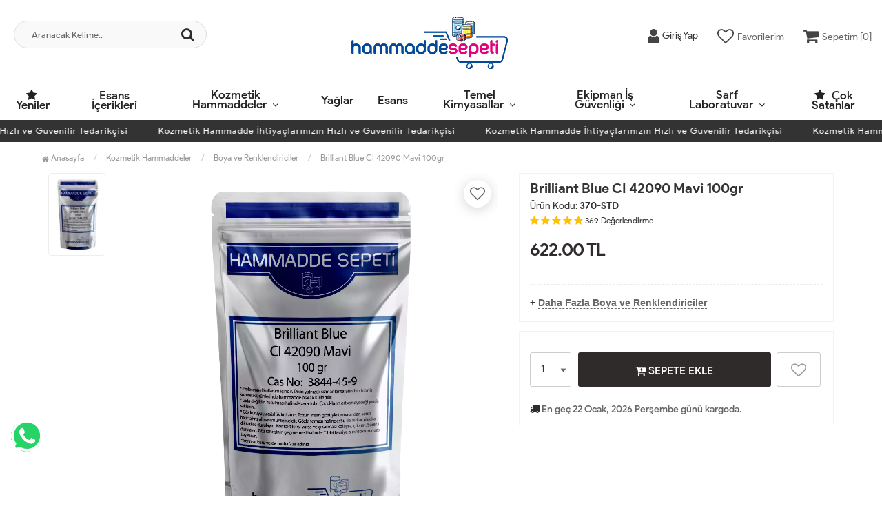

--- FILE ---
content_type: text/html; charset=UTF-8
request_url: https://www.hammaddesepeti.com/brilliant-blue-ci-42090-mavi-100gr
body_size: 11860
content:
<!DOCTYPE html PUBLIC "-//W3C//DTD XHTML 1.0 Transitional//EN" "https://www.w3.org/TR/xhtml1/DTD/xhtml1-transitional.dtd">
<html xmlns="https://www.w3.org/1999/xhtml" xml:lang="en">
	<head>
		<meta http-equiv="Content-Type" content="text/html; charset=utf-8" />
<meta name="keywords" content=",Brilliant Blue CI 42090 Mavi 100gr,Boya ve Renklendiriciler" />
<meta name="description" content="Brilliant Blue CI 42090 Mavi 100gr En Uygun Fiyatlarla hammaddesepeti.com&#39;da" />
<meta http-equiv="x-dns-prefetch-control" content="on">
  <link rel="dns-prefetch" href="https://ajax.googleapis.com" /><meta name="robots" content="index, follow"/>
<meta name="Language" content="Turkish" />
<meta http-equiv="Content-Language" content="tr" />
<link rel="canonical" href="https://www.hammaddesepeti.com/brilliant-blue-ci-42090-mavi-100gr"/>

<base href="https://www.hammaddesepeti.com/" />

<meta property="og:url" content="https://www.hammaddesepeti.com/brilliant-blue-ci-42090-mavi-100gr" />
<meta property="og:title" content="Brilliant Blue CI 42090 Mavi 100gr En Uygun Fiyatlarla" />
<meta property="og:description" content="Brilliant Blue CI 42090 Mavi 100gr En Uygun Fiyatlarla hammaddesepeti.com&#39;da" />
<meta property="og:image" content="https://www.hammaddesepeti.com/include/resize.php?path=images/urunler/Brilliant-Blue-CI-42090-Mavi-100-resim-369.webp" />

<meta property="product:brand" content="Hammadde Sepeti">
<meta property="product:availability" content="in stock">
<meta property="product:condition" content="new">
<meta property="product:price:amount" content="622,00">
            <meta property="product:price:currency" content="TRY">
<meta property="product:retailer_item_id" content="369">

<meta itemprop="name" content="Brilliant Blue CI 42090 Mavi 100gr" />
<meta itemprop="url" content="https://www.hammaddesepeti.com/brilliant-blue-ci-42090-mavi-100gr" />
<meta itemprop="creator" content="Hammadde Sepeti - Kuantum Kimyevi Maddeler Ticaret Limited Şirketi" />

<meta name="twitter:card" content="summary" />
<meta name="twitter:site" content="@" />
<meta name="twitter:title" content="Brilliant Blue CI 42090 Mavi 100gr En Uygun Fiyatlarla" />
<meta name="twitter:description" content="Brilliant Blue CI 42090 Mavi 100gr En Uygun Fiyatlarla hammaddesepeti.com&#39;da" />
<meta name="twitter:image" content="https://www.hammaddesepeti.com/include/resize.php?path=images/urunler/Brilliant-Blue-CI-42090-Mavi-100-resim-369.webp" /><title>Brilliant Blue CI 42090 Mavi 100gr En Uygun Fiyatlarla</title>
<link rel="shortcut icon" type="image/png" href="images/hammaddesepetilogo-favicon-1.jpg"/>
<link rel="stylesheet" href="assets/css/all-css.php?v=5.3" />
<link rel="stylesheet" href="https://cdnjs.cloudflare.com/ajax/libs/limonte-sweetalert2/11.4.4/sweetalert2.min.css" integrity="sha512-y4S4cBeErz9ykN3iwUC4kmP/Ca+zd8n8FDzlVbq5Nr73gn1VBXZhpriQ7avR+8fQLpyq4izWm0b8s6q4Vedb9w==" crossorigin="anonymous" referrerpolicy="no-referrer" />
<link rel="stylesheet" href="https://cdnjs.cloudflare.com/ajax/libs/jquery-bar-rating/1.2.2/themes/css-stars.min.css" integrity="sha512-Epht+5WVzDSqn0LwlaQm6dpiVhajT713iLdBEr3NLbKYsiVB2RiN9kLlrR0orcvaKSbRoZ/qYYsmN1vk/pKSBg==" crossorigin="anonymous" referrerpolicy="no-referrer" />
<link rel="stylesheet" href="templates/flow/style.css?v=5.3" />
<link rel="manifest" href="manifest.json"><link rel="stylesheet" href="assets/css/popup.cc.css?v=5.3" /><script type="text/javascript" src="//ajax.googleapis.com/ajax/libs/jquery/2.2.4/jquery.min.js"></script>
<!-- Google Tag Manager --> <script>(function(w,d,s,l,i){w[l]=w[l]||[];w[l].push({'gtm.start': new Date().getTime(),event:'gtm.js'});var f=d.getElementsByTagName(s)[0], j=d.createElement(s),dl=l!='dataLayer'?'&l='+l:'';j.async=true;j.src= 'https://www.googletagmanager.com/gtm.js?id='+i+dl;f.parentNode.insertBefore(j,f); })(window,document,'script','dataLayer','GTM-W9ZN3C7');</script> <!-- End Google Tag Manager -->
<!-- Global site tag (gtag.js) - Google Analytics --> <script async src="https://www.googletagmanager.com/gtag/js?id=UA-210902443-1"></script> <script> window.dataLayer = window.dataLayer || []; function gtag(){dataLayer.push(arguments);} gtag('js', new Date()); gtag('config', 'UA-210902443-1'); gtag('config', 'AW-10794530233'); </script><!-- Facebook Pixel Code --> <script> !function(f,b,e,v,n,t,s) {if(f.fbq)return;n=f.fbq=function(){n.callMethod? n.callMethod.apply(n,arguments):n.queue.push(arguments)}; if(!f._fbq)f._fbq=n;n.push=n;n.loaded=!0;n.version='2.0'; n.queue=[];t=b.createElement(e);t.async=!0; t.src=v;s=b.getElementsByTagName(e)[0]; s.parentNode.insertBefore(t,s)}(window, document,'script', 'https://connect.facebook.net/en_US/fbevents.js'); fbq('init', '938036876827984'); fbq('track', 'PageView'); </script> <noscript><img height="1" width="1" style="display:none" src="https://www.facebook.com/tr?id=938036876827984&ev=PageView&noscript=1" /></noscript> <!-- End Facebook Pixel Code --><link rel="stylesheet" href="assets/css/sepet-hizli.min.css" /><script>var currentact = 'urunDetay';</script> 
		<meta charset="utf-8">
		<meta name="HandheldFriendly" content="True" /> 
		<meta name="MobileOptimized" content="320" />
		<meta name="apple-mobile-web-app-capable" content="yes" />
		<meta name="theme-color" content="#ffffff" media="(prefers-color-scheme: light)">
		<meta name="theme-color" content="#ffffff" media="(prefers-color-scheme: dark)">
		<meta name="viewport" content="width=device-width, initial-scale=1, maximum-scale=1, user-scalable=0"/>
		<link rel="stylesheet" type="text/css" href="templates/flow/assets/css/all-css.php" />
	</head>
	<body class="pageurunDetay"> 
		<div class="swal-overlay"></div>
		<div id="menu_overlay2" class="menu_overlay2"></div>
		<div id="header" class="header"> 
		<div class="top-header hidden ">
				<div class="container-fluid">
					
					<div class="pull-left support-link hidden-sm hidden-md">
						<a href="ac/iletisim"><span class="phoneTop"><a href="tel:0545 189 55 15"><i class="fa fa-phone"></i> 0545 189 55 15</a></span></a>
					</div>
					
					<div class="support-link">
							<a href="ac/iletisim"><i class="fa fa-circle-o"></i> İletişim</a>
							<a href="/ac/sss"><i class="fa fa-circle-o"></i> S.S.S</a>
							<a href="/ac/siparistakip"><i class="fa fa-circle-o"></i> Sipariş Takibi</a>
					</div>
					
				</div>
			</div>

			<div id="main-header" class="main-header">
				<div class="container-fluid">
					<div class="row">

					
											

					<div class="col-lg-3 col-sm-3 header-search-box ">
						<form class="form-inline" action="page.php" method="get">
						<input type="hidden" name="searchType" value="3">
						<input type="hidden" name="act" value="arama">
							<div class="form-group input-serach">
								<input type="text" id="detailSearchKeyx" name="str" value placeholder="Aranacak Kelime..">
								<button type="submit" class="pull-right btn-search"><i class="fa fa-search"></i></button>
							</div>
						</form>
					</div>

					
					<div class="col-lg-5 col-sm-3 col-xs-4 logo text-center">
						<a href="./"><img alt="Hammadde Sepeti | Kozmetik ve medikal sektörleri için hammadde satışı" src="/images/hammaddesepetilogo-templateLogo-1.jpg" /></a>
					</div>

										
					
				
					<div class="col-lg-4 col-sm-5 col-xs-4 user-block ">
					    <div class="user-navigation-container">
					        <ul class="user-navigation">

					        	
					            <li class="login-register-button-container">
								<div class="login-wrap">
					                <div class="icon-container"><i class="fa fa-user"></i></div>
					                <div class="login-container hidden-xs hidden-sm">
					                    <span>Giriş Yap</span>
					                    <div class="login-panel-container">
					                        <a href="/ac/login"><div class="account-button login"> Giriş Yap</div></a>
					                        <a href="/ac/register"><div class="account-button register">Üye Ol</div></a>
					                    </div>
					                </div>
					                </div>
					            </li>
					        
					            <li class="hidden-xs">
					                <a href="./ac/alarmList">
					                    <div class="icon-container"><i class="fa fa-heart-o"></i></div>
					                    <div class="nav-span hidden-sm">Favorilerim</div>
					                </a>
					            </li>

					            <li class="basket-button-container imgSepetGoster">
					            	<a href="./ac/sepet">
						                <div class="icon-container"><i class="fa fa-shopping-cart"></i></div>
						                <div class="nav-span hidden-xs hidden-sm">Sepetim [<span id="toplamUrun">0</span>]</div> 
					          		</a>
					            </li>

					        </ul>
					    </div>
					</div>
					
					
					</div>    
				</div>    
			</div>
		
		
			<div id="nav-top-menu" class="nav-top-menu ">
				<div class="container-fluid">
					<div class="row">

						<div id="main-menu" class="col-sm-12 main-menu">
							<nav class="navbar navbar-default">
								<div class="container-fluid">
									<div id="navbar" class="navbar-collapse collapse">
										<ul class="nav navbar-nav">
											<li class="yeniler"><a href="ac/yeni"><i class="fa fa-star"></i> Yeniler</a></li>
											<li class="esans-icerikleri"><a href="/esans-icerikleri">Esans İçerikleri</a></li><li class="kozmetik-hammaddeler dropdown"><a href="/kozmetik-hammaddeler" id="a157" class="dropdown-toggle">Kozmetik Hammaddeler</a><ul class="dropdown-menu"><div class="row"><div class="col-md-1 catLanding"></div><div class="col-md-7 menucol"><li class=""><a href="/aktifler"><i class="fa fa-caret-right"></i> Aktifler</a></li><li class=""><a href="/surfaktanlar"><i class="fa fa-caret-right"></i> Sürfaktanlar</a></li><li class=""><a href="/koruyucular"><i class="fa fa-caret-right"></i> Koruyucular</a></li><li class=""><a href="/emulgatorler"><i class="fa fa-caret-right"></i> Emülgatörler</a></li><li class=""><a href="/vitaminler"><i class="fa fa-caret-right"></i> Vitaminler</a></li><li class=""><a href="/waxlar-balmumlari"><i class="fa fa-caret-right"></i> Waxlar-Balmumları</a></li><li class=""><a href="/yardimci-hammaddeler"><i class="fa fa-caret-right"></i> Yardımcı Hammaddeler</a></li><li class=""><a href="/asitler"><i class="fa fa-caret-right"></i> Asitler</a></li><li class=""><a href="/emollientler"><i class="fa fa-caret-right"></i> Emollientler</a></li><li class=""><a href="/bitkisel-ekstraktlar"><i class="fa fa-caret-right"></i> Bitkisel Ekstraktlar</a></li><li class=""><a href="/peeling-ajanlari"><i class="fa fa-caret-right"></i> Peeling Ajanları</a></li><li class=""><a href="/kivamlastiricilar"><i class="fa fa-caret-right"></i> Kıvamlaştırıcılar</a></li><li class=""><a href="/gunes-koruyucu-filtreler"><i class="fa fa-caret-right"></i> Güneş Koruyucu Filtreler</a></li><li class=""><a href="/sabun-bazlari"><i class="fa fa-caret-right"></i> Sabun Bazları</a></li><li class=""><a href="/silikonlar"><i class="fa fa-caret-right"></i> Silikonlar</a></li><li class=""><a href="/boya-ve-renklendiriciler"><i class="fa fa-caret-right"></i> Boya ve Renklendiriciler</a></li></div><div class="catimg col-sm-3"><a href="/kozmetik-hammaddeler"><img class="img-responsive" src="images/kategoriler/Kozmetik-Hammaddeler-resim-157.webp" alt="Kozmetik Hammaddeler"></a></div><div class="clearfix"></div></div></ul></li><li class="yaglar"><a href="/yaglar">Yağlar</a></li><li class="esans"><a href="/esans">Esans</a></li><li class="temel-kimyasallar dropdown"><a href="/temel-kimyasallar" id="a158" class="dropdown-toggle">Temel Kimyasallar</a><ul class="dropdown-menu"><div class="row"><div class="col-md-1 catLanding"></div><div class="col-md-7 menucol"><li class=""><a href="/temel-kimyasallar-1"><i class="fa fa-caret-right"></i> Temel Kimyasallar</a></li></div><div class="catimg col-sm-3"><a href="/temel-kimyasallar"><img class="img-responsive" src="images/kategoriler/Temel-Kimyasallar-resim-158.webp" alt="Temel Kimyasallar"></a></div><div class="clearfix"></div></div></ul></li><li class="ekipman-is-guvenligi dropdown"><a href="/ekipman-is-guvenligi" id="a160" class="dropdown-toggle">Ekipman İş Güvenliği</a><ul class="dropdown-menu"><div class="row"><div class="col-md-1 catLanding"></div><div class="col-md-7 menucol"><li class=""><a href="/laboratuvar-ekipmanlari"><i class="fa fa-caret-right"></i> Laboratuvar Ekipmanları</a></li></div><div class="catimg col-sm-3"><a href="/ekipman-is-guvenligi"><img class="img-responsive" src="images/kategoriler/Ekipman-Is-Guvenligi-resim-160.webp" alt="Ekipman İş Güvenliği"></a></div><div class="clearfix"></div></div></ul></li><li class="sarf-laboratuvar dropdown"><a href="/sarf-laboratuvar" id="a159" class="dropdown-toggle">Sarf Laboratuvar</a><ul class="dropdown-menu"><div class="row"><div class="col-md-1 catLanding"></div><div class="col-md-7 menucol"><li class=""><a href="/sarf-malzeme"><i class="fa fa-caret-right"></i> Sarf Malzeme</a></li></div><div class="catimg col-sm-3"><a href="/sarf-laboratuvar"><img class="img-responsive" src="images/kategoriler/Sarf-Laboratuvar-resim-159.webp" alt="Sarf Laboratuvar"></a></div><div class="clearfix"></div></div></ul></li>											<li class="yeniler"><a href="ac/cokSatanlar"><i class="fa fa-star"></i> Çok Satanlar</a></li>
										</ul>
										</div>
								</div>
							</nav>
						</div>						
					</div>
				</div>
			</div>
		
					<div class="marquee_container " style="background:">
				<div class="marquee_wrapper">
					<div class="marquee_textContainer">
						<span>Kozmetik Hammadde İhtiyaçlarınızın Hızlı ve Güvenilir Tedarikçisi</span>
						<span>Kozmetik Hammadde İhtiyaçlarınızın Hızlı ve Güvenilir Tedarikçisi</span>
						<span>Kozmetik Hammadde İhtiyaçlarınızın Hızlı ve Güvenilir Tedarikçisi</span>
						<span>Kozmetik Hammadde İhtiyaçlarınızın Hızlı ve Güvenilir Tedarikçisi</span>
						<span>Kozmetik Hammadde İhtiyaçlarınızın Hızlı ve Güvenilir Tedarikçisi</span>
						<span>Kozmetik Hammadde İhtiyaçlarınızın Hızlı ve Güvenilir Tedarikçisi</span>
						<span>Kozmetik Hammadde İhtiyaçlarınızın Hızlı ve Güvenilir Tedarikçisi</span>
						<span>Kozmetik Hammadde İhtiyaçlarınızın Hızlı ve Güvenilir Tedarikçisi</span>
						<span>Kozmetik Hammadde İhtiyaçlarınızın Hızlı ve Güvenilir Tedarikçisi</span>
						<span>Kozmetik Hammadde İhtiyaçlarınızın Hızlı ve Güvenilir Tedarikçisi</span>
						<span>Kozmetik Hammadde İhtiyaçlarınızın Hızlı ve Güvenilir Tedarikçisi</span>
						<span>Kozmetik Hammadde İhtiyaçlarınızın Hızlı ve Güvenilir Tedarikçisi</span>
						<span>Kozmetik Hammadde İhtiyaçlarınızın Hızlı ve Güvenilir Tedarikçisi</span>
					</div>
				</div>
			</div>
		
		</div>
				
		
			<div class="columns-container">
				<div class="container" id="columns">
					<div class="breadcrumb clearfix">
						<li class="home"><a href="./"><i class="fa fa-home"></i> Anasayfa</a></li> 
						<ul class="breadcrumbs" itemscope itemtype="http://schema.org/BreadcrumbList"><li itemprop="itemListElement" itemscope itemtype="http://schema.org/ListItem"><a itemprop="item" class="BreadCrumb" href="/kozmetik-hammaddeler"><span itemprop="name">Kozmetik Hammaddeler</span></a><meta itemprop="position" content="1" /></li> <li itemprop="itemListElement" itemscope itemtype="http://schema.org/ListItem"><a itemprop="item" class="BreadCrumb" href="/boya-ve-renklendiriciler"><span itemprop="name">Boya ve Renklendiriciler</span></a><meta itemprop="position" content="2" /></li> <li><a class="BreadCrumb" 	href="/Brilliant Blue CI 42090 Mavi 100gr">Brilliant Blue CI 42090 Mavi 100gr</a></li></ul> 			  
					</div>
					
					<div class="row">
						<div class="center_column col-xs-12 col-sm-12" id="center_column">
							<div id="product">
								
		<script type="text/javascript">
			shopPHPUrunID = 369;
			shopPHPUrunFiyatOrg = 622;
			shopPHPUrunFiyatT = 622;
			shopPHPUrunFiyatYTL = 622;
			shopPHPTekCekimOran = 0;
			shopPHPHavaleIndirim = 0;
			shopPHPFiyatCarpan = 1;
			shopPHPFiyatCarpanT = 1;
            shopPHPUrunKDV = 0.1;
            kurusgizle = 0;
            sepetCarpan = 1;
		</script>
		<script type="application/ld+json">
			{
				  "@context": "http://schema.org/",
				  "@type": "Product",
				  "name": "Brilliant Blue CI 42090 Mavi 100gr",
				  "image": "https://www.hammaddesepeti.com/images/urunler/Brilliant-Blue-CI-42090-Mavi-100-resim-369.webp",
				  "description": "Brilliant Blue CI 42090 Mavi 100gr",
				  "mpn": "369",
				  "sku": "370-STD",
				  "brand": {
					"type": "Brand",
					"name": "Hammadde Sepeti"
					
				  },
				  
				  "aggregateRating": {
					"@type": "AggregateRating",
					"ratingValue": "4",
					"reviewCount": "1",
					"bestRating": "5",
					"worstRating": "1"
				  },
				  "offers": {
					"@type": "Offer",
					"url":"https://www.hammaddesepeti.com/brilliant-blue-ci-42090-mavi-100gr",
					"priceCurrency": "TRY",
					"priceValidUntil" : "2026-01-28 11:32:32",
					"price": "622",
					"itemCondition": "http://schema.org/NewCondition",
					"availability": "http://schema.org/InStock",
					"hasMerchantReturnPolicy": {
						"@type": "MerchantReturnPolicy",
						"returnFees": "Customer pays",
						"applicableCountry" : "TR",
						"returnPolicyCountry": "TR"
					  },
					"shippingDetails": {
						"@type": "OfferShippingDetails",
						"shippingRate": {
						  "@type": "MonetaryAmount",
						  "value": 160,
						  "currency": "TRY"
						},
						"deliveryTime": {
							"@type": "ShippingDeliveryTime",
							"handlingTime": 1,
							"transitTime": {
							  "@type": "QuantitativeValue",
							  "minValue": 1,
							  "maxValue": 1,
							  "unitCode": "DAY"
							}
						  },
						"shippingDestination": {
						  "@type": "DefinedRegion",
						  "addressCountry": "TR"
						}
					  },
					"seller": {
					  "@type": "Organization",
					  "name": "Hammadde Sepeti | Kozmetik ve medikal sektörleri için hammadde satışı"
							  }
							}}</script>
		
				<div class="primary-box">
				<div class="pb-left-column hidden-xs col-lg-7 hidden-sm hidden-md">
					<div class="product-image">
						<div class="product-img-thumb">
							<div id="urunResimListContainer">
								<ul>
									<li><a href="#" data-image="images/urunler/Brilliant-Blue-CI-42090-Mavi-100-resim-369.webp" data-zoom-image="images/urunler/Brilliant-Blue-CI-42090-Mavi-100-resim-369.webp"><img src="include/resizei.php?src=images/urunler/Brilliant-Blue-CI-42090-Mavi-100-resim-369.webp&w=100&h=150&crop-to-fit" alt="Brilliant Blue CI 42090 Mavi 100gr"/></a></li>
								</ul>
							</div>
							<div class="clearfix"></div>
						</div>
						<div class="product-full">
							<div class="catalog-item-ribbons">
								
								
								
							</div>
							<div class="buttons">
								<a class="addtowishlist" href="#" onclick="myalert('Bu özellik sadece site üyelerine açıktır.','warning'); return false;"><i class="fa fa-heart-o"></i></a>
							</div>

							 <a href="images/urunler/Brilliant-Blue-CI-42090-Mavi-100-resim-369.webp" title="Brilliant Blue CI 42090 Mavi 100gr" class="lightbox imgLink">
							 	
							 	<img class="img lazy" src="templates/flow/images/load.gif" data-src="images/urunler/Brilliant-Blue-CI-42090-Mavi-100-resim-369.webp"/>
							 </a>
						</div>
						<div class="clearfix"></div>
					</div>
				</div>
				
				<div class="pb-left-column col-xs-12 hidden-lg">
					<div class="product-image">
						<div class="product-full">
						
							<div class="catalog-item-ribbons">
								
								
								
							</div>
							<div class="buttons">
								<a class="addtowishlist" href="#" onclick="myalert('Bu özellik sadece site üyelerine açıktır.','warning'); return false;"><i class="fa fa-heart-o"></i></a>
							</div>
							<div class="mobileSliderwrap"></div>
						</div>
						<div class="clearfix"></div>
					</div>
				</div>
				
				<div class="pb-right-column col-xs-12 col-lg-5">

				<div class="topList">

					<h1 class="product-name">Brilliant Blue CI 42090 Mavi 100gr</h1>
					
					<p class="product-code">Ürün Kodu: <strong>370-STD</strong></p>
					
					<div class="rating">
						<div class="stars">
							<i class="fa fa-star"></i>
							<i class="fa fa-star"></i>
							<i class="fa fa-star"></i>
							<i class="fa fa-star"></i>
							<i class="fa fa-star"></i>
							<small>369</small> <small>Değerlendirme</small>
						</div>
					</div>

					<div class="product-price-group">
											
					<div class="pricex">
						<span class="old-price" data-oldprice='0'></span>
						<span class="price"><span id="shopPHPUrunFiyatYTL">622.00</span> TL</span>
					</div>
					<div class="clearfix"></div>
					</div>

					

					<div class="clearfix"></div>

					

					<div class="userTools"><div id="urunKarsilastirmaListemeEkle"><form action="" ID="CookieForm" method="post"><a class="KarsilastirmaListe" href="#" onclick="$('#CookieForm').submit(); return false;"><strong>&nbsp;·&nbsp;</strong>Ürünü karşılaştırma listeme ekle</a><input type="hidden" name="CookieInsertUrunID" value="369" /></form> ( <a href="#" onclick="pencereAc('compare.php?pIDs=',800,400); return false;">Karşılaştır</a><!-- | <a href="page.php?KarsilastirmaListeTemizle=true&act=urunDetay&seo=brilliant-blue-ci-42090-mavi-100gr&temp=&paytr-status=&data_email=&urunID=369&op=&3dPosBack=">Temizle</a> --> )</div>
<div id="urunFiyatiDusunceHaberVer"><form action="" ID="AlarmForm_Fiyat" method="post"><input type="hidden" name="ftype" value="AlarmFiyat" /><a  class="KarsilastirmaListe" href="#" onclick="if (true) myalert('Bu özellik sadece site üyelerine açıktır.','warning'); else document.getElementById('AlarmForm_Fiyat').submit(); return false;" /><strong>&nbsp;·&nbsp;</strong>Fiyatı düşünce bildir</a><input type="hidden" name="urunID" value="369" /></form></div>
<div id="urunAklimdakilereEkle"><form action="" ID="AlarmForm_Listem" method="post"><input type="hidden" name="ftype" value="AlarmListem" /><a  class="KarsilastirmaListe" href="#" onclick="if (true) myalert('Bu özellik sadece site üyelerine açıktır.','warning'); else document.getElementById('AlarmForm_Listem').submit(); return false;"><strong>&nbsp;·&nbsp;</strong>Aklımdakiler listesine ekle</a><input type="hidden" name="urunID" value="369" /></form></div>
</div>

					<div class="clearfix"></div>

					

					<div class="clearfix"></div>

					<div class="otherCats">
						<span>+ <a href="/boya-ve-renklendiriciler">Daha Fazla Boya ve Renklendiriciler</a></span>
					</div>

					<div class="clearfix"></div>

				</div>
					
				<div class="clearfix"></div>

				<div class="middleList">

					<div id="urunSecimBlock" class="urunSecimBlock form-option">
						<span class="tooltipUyari">Lütfen Bir Seçim Yapınız..</span>
						<script></script><table class="urunSecimTable" cellpadding="0" cellspacing="0"><tr><td valign="top"><div class="UrunSecenekleriHeader">Varyant</div><ul class='urunSecim urunSecim_ozellik1detay'><li data-value='1'  stok="9" class="varCheck  1" onclick="updateUrunSecim('369','ozellik1detay','1','800','40',this)">1</li></ul><input type='hidden' id='urunSecim_ozellik1detay' name='ozellik1detay' value='' /></td></tr></table>

	<div class="whatsapp_tabela">
	<a href="https://api.whatsapp.com/send?phone=905451895515&text=..369 - Adı: Brilliant Blue CI 42090 Mavi 100gr adlı üründen sipariş vermek istiyorum. https://www.hammaddesepeti.com//brilliant-blue-ci-42090-mavi-100gr" target="_blank">
	<div class="wrap">
	<div class="icon"><i class="fa fa-whatsapp"></i></div>
	<div class="right">
	<p class="title">TIKLA WHATSAPP İLE SİPARİŞ VER</p>
	<p class="number">0545 189 55 15</p>
	<p class="slogan">7x24 Whatsapp Üzerinden de Sipariş Verebilirsiniz.</p>
	</div>
	</div>
	</a>
	</div>
	
					</div>
					
					<div class="clearfix"></div>

					<div class="durumlar"> </div>
															
					<div class="form-action">
						
						<div class="attributes">
							<div class="attribute-list product-qty">
								<div class="qty">
									<select max='0' class='urunSepeteEkleAdet' onchange="urunSepeteEkleAdet = $(this).val()"><option value="0" >0</option><option value="1" selected="selected">1</option><option value="2" >2</option><option value="3" >3</option><option value="4" >4</option><option value="5" >5</option><option value="6" >6</option><option value="7" >7</option><option value="8" >8</option><option value="9" >9</option></select>
								</div>
							</div>
						</div>

						<div class="button-group">
							<a class="btn-add-cart btnAddCart" href="#" onclick="sepeteEkle('369',this); return false;"><i class="fa fa-cart-plus"></i> SEPETE EKLE</a>
							<a class="addtowishlist hidden-xs hidden-sm hidden-md" href="#" onclick="myalert('Bu özellik sadece site üyelerine açıktır.','warning'); return false;"><i class="fa fa-heart-o"></i></a>
						</div>

						<div class="clearfix"></div>
					</div>

					<div class="clearfix"></div>

					<div class="kargosayac"><i class="fa fa-truck"></i> <strong>En geç 22 Ocak, 2026 Perşembe günü kargoda.</strong></div>
					<div class="clearfix"></div>
				</div>

				<div class="clearfix"></div>

				</div>

				<div class="clearfix"></div>

				<div class="pb-center-column col-xs-12 col-lg-12">

				<div class="bottomList">

					<div class="product-tab">
					<ul class="nav-tab">
						<li class="active">
							<a aria-expanded="false" data-toggle="tab" href="#aciklama">Ürün Bilgileri</a>
						</li>
						<li>
							<a data-toggle="tab" href="#odeme">Ödeme Bilgileri</a>
						</li>
						<li>
							<a data-toggle="tab" href="#yorumlar">Müşteri Yorumları</a>
						</li>
						<li>
							<a data-toggle="tab" href="#teslimat">Teslimat Bilgileri</a>
						</li>
					</ul>
					<div class="tab-container">
						
						<div id="aciklama" class="tab-panel tabdesc active">
							 <b>Gıda boyaları, makyaj ürünlerinde, saç boyalarında, oje ve ruj gibi tırnak ve dudak ürünlerinde, göz farlarında ve diğer kozmetik ürünlerinde renk vermek için kullanılır. Ürüne istenilen renk tonunu kazandırarak tüketicinin tercihine uygun ürünlerin üretilmesine olanak sağlar.&nbsp;</b>
						</div>
						
						<div id="odeme" class="tab-panel">
							
							<div class="clearfix"></div>
						</div>

						<div id="yorumlar" class="tab-panel">
							<div class="uyari">Yorum / Soru ekleyebilmek için üye olmanız gerekmektedir.</div><br /><div>Ortalama Değerlendirme &raquo; <div class="br-wrapper br-theme-css-stars">
<div class="br-widget"><a href="#" class=""></a><a href="#" class=""></a><a href="#" class=""></a><a href="#" class=""></a><a href="#" class=""></a>
</div>
</div><div class="comments"></div></div>
							<div class="clearfix"></div>
						</div>
						
						<div id="teslimat" class="tab-panel">
							<div class="urunTabAlt">

							

						</div>

						</div>

					</div>
					</div>

				</div>

				</div>
				<div class="clearfix"></div>
			</div>
			
			<div class="clearfix"></div>

			<div class="features_mobile">
					<div class="item">
						<i class="fa fa-lock"></i>
						<p>Güvenli Alışveriş İmkanı</p>
					</div>

					<div class="item">
						<i class="fa fa-truck"></i>
						<p>İade ve Değişim İmkanı</p>
					</div>

					<div class="item">
						<i class="fa fa-credit-card"></i>
						<p>1500₺ ve Üzeri Kargo Bedava</p>
					</div>

					<div class="item">
						<i class="fa fa-rotate-left"></i>
						<p>%100 Müşteri Memnuniyeti</p>
					</div>
				</div>
			
			<div class="clearfix"></div>

			<div class="detailCartFixed">
				<div class="dleft">
					<div class="product-price-group">
						<div class="pricex">
							<span class="old-price" data-oldprice='0'></span>
							<span class="price"><span id="shopPHPUrunFiyatYTL">622.00</span> TL</span>
						</div>
					</div>
				</div>
				<div class="dright">
					<div class="basketBtn">
						<a class="btnAddCart" href="#" onclick="sepeteEkle('369',this); return false;"><i class="fa fa-cart-plus"></i> SEPETE EKLE</a>
					</div>
				</div>
			</div><style type="text/css">#GARANTI_SURESI { display:none; }</style>
<style type="text/css">#STOK_DURUM_369 { display:none; }</style>
<style type="text/css">#PIYASA_FIYAT { display:none; }</style>
<div class="page-product-box UrunSliderWrap">
	<h2 class="page-heading">
		<span class="page-heading-title">Bu Ürünler İlginizi Çekebilir</span>
	</h2>
	<ul class="product-list">
		<li class="col-sm-12" id="p370"><div class="product-container"><div class="left-block"><div class="catalog-item-ribbons"><span class="ribbon-freeCargo">KARGO BEDAVA</span></div><div class="buttons"><a class="addtowishlist" href="#" onclick="myalert('Bu özellik sadece site üyelerine açıktır.','warning'); return false;"><i class="fa fa-heart-o"></i></a><a class="addtocart hidden-xs hidden-sm hidden-md" href="/brilliant-blue-ci-42090-mavi-500gr"><i class="fa fa-shopping-bag"></i></a></div><div class="clearfix"></div><a href="/brilliant-blue-ci-42090-mavi-500gr" class="imgLink"><img class="owl-lazy" alt="Brilliant Blue CI 42090 Mavi 500gr" src="templates/flow/images/load.gif" data-src="include/resizei.php?src=images/urunler/Brilliant-Blue-CI-42090-Mavi-500-resim-370.webp&q=70&w=350&h=350&crop-to-fit" loading="lazy"></a></div><div class="right-block"><h5 class="product-name"><a href="/brilliant-blue-ci-42090-mavi-500gr" title="Brilliant Blue CI 42090 Mavi 500gr">Brilliant Blue CI 42090 Mavi 500gr</a></h5><div class="content_price"><span class="price old-price" data-oldprice='0'></span><span class="price product-price">2,800.00 TL</span> </div></div></div></li><li class="col-sm-12" id="p373"><div class="product-container"><div class="left-block"><div class="catalog-item-ribbons"></div><div class="buttons"><a class="addtowishlist" href="#" onclick="myalert('Bu özellik sadece site üyelerine açıktır.','warning'); return false;"><i class="fa fa-heart-o"></i></a><a class="addtocart hidden-xs hidden-sm hidden-md" href="/sunset-yellow-ci-15985-sari-turuncu-100gr"><i class="fa fa-shopping-bag"></i></a></div><div class="clearfix"></div><a href="/sunset-yellow-ci-15985-sari-turuncu-100gr" class="imgLink"><img class="owl-lazy" alt="Sunset Yellow CI 15985 Sarı Turuncu 100gr" src="templates/flow/images/load.gif" data-src="include/resizei.php?src=images/urunler/Sunset-Yellow-CI-15985-Sari-Turu-resim-373.webp&q=70&w=350&h=350&crop-to-fit" loading="lazy"></a></div><div class="right-block"><h5 class="product-name"><a href="/sunset-yellow-ci-15985-sari-turuncu-100gr" title="Sunset Yellow CI 15985 Sarı Turuncu 100gr">Sunset Yellow CI 15985 Sarı Turuncu 100gr</a></h5><div class="content_price"><span class="price old-price" data-oldprice='0'></span><span class="price product-price">265.00 TL</span> </div></div></div></li><li class="col-sm-12" id="p375"><div class="product-container"><div class="left-block"><div class="catalog-item-ribbons"></div><div class="buttons"><a class="addtowishlist" href="#" onclick="myalert('Bu özellik sadece site üyelerine açıktır.','warning'); return false;"><i class="fa fa-heart-o"></i></a><a class="addtocart hidden-xs hidden-sm hidden-md" href="/tartrazine-ci-19140-sari-100gr"><i class="fa fa-shopping-bag"></i></a></div><div class="clearfix"></div><a href="/tartrazine-ci-19140-sari-100gr" class="imgLink"><img class="owl-lazy" alt="Tartrazine CI 19140 Sarı 100gr" src="templates/flow/images/load.gif" data-src="include/resizei.php?src=images/urunler/Tartrazine-CI-19140-Sari-100gr-resim-375.webp&q=70&w=350&h=350&crop-to-fit" loading="lazy"></a></div><div class="right-block"><h5 class="product-name"><a href="/tartrazine-ci-19140-sari-100gr" title="Tartrazine CI 19140 Sarı 100gr">Tartrazine CI 19140 Sarı 100gr</a></h5><div class="content_price"><span class="price old-price" data-oldprice='0'></span><span class="price product-price">265.00 TL</span> </div></div></div></li><li class="col-sm-12" id="p378"><div class="product-container"><div class="left-block"><div class="catalog-item-ribbons"><span class="ribbon-freeCargo">KARGO BEDAVA</span></div><div class="buttons"><a class="addtowishlist" href="#" onclick="myalert('Bu özellik sadece site üyelerine açıktır.','warning'); return false;"><i class="fa fa-heart-o"></i></a><a class="addtocart hidden-xs hidden-sm hidden-md" href="/pea-green-yesil-500gr"><i class="fa fa-shopping-bag"></i></a></div><div class="clearfix"></div><a href="/pea-green-yesil-500gr" class="imgLink"><img class="owl-lazy" alt="Pea Green Yeşil 500gr" src="templates/flow/images/load.gif" data-src="include/resizei.php?src=images/urunler/Pea--Green-Yesil-500gr-resim-378.webp&q=70&w=350&h=350&crop-to-fit" loading="lazy"></a></div><div class="right-block"><h5 class="product-name"><a href="/pea-green-yesil-500gr" title="Pea Green Yeşil 500gr">Pea Green Yeşil 500gr</a></h5><div class="content_price"><span class="price old-price" data-oldprice='0'></span><span class="price product-price">1,670.00 TL</span> </div></div></div></li><li class="col-sm-12" id="p374"><div class="product-container"><div class="left-block"><div class="catalog-item-ribbons"></div><div class="buttons"><a class="addtowishlist" href="#" onclick="myalert('Bu özellik sadece site üyelerine açıktır.','warning'); return false;"><i class="fa fa-heart-o"></i></a><a class="addtocart hidden-xs hidden-sm hidden-md" href="/sunset-yellow-ci-15985-sari-turuncu-500gr"><i class="fa fa-shopping-bag"></i></a></div><div class="clearfix"></div><a href="/sunset-yellow-ci-15985-sari-turuncu-500gr" class="imgLink"><img class="owl-lazy" alt="Sunset Yellow CI 15985 Sarı Turuncu 500gr" src="templates/flow/images/load.gif" data-src="include/resizei.php?src=images/urunler/sunset-yellow-ci-15985-sari-turuncu-500gr-resim-374.webp&q=70&w=350&h=350&crop-to-fit" loading="lazy"></a></div><div class="right-block"><h5 class="product-name"><a href="/sunset-yellow-ci-15985-sari-turuncu-500gr" title="Sunset Yellow CI 15985 Sarı Turuncu 500gr">Sunset Yellow CI 15985 Sarı Turuncu 500gr</a></h5><div class="content_price"><span class="price old-price" data-oldprice='0'></span><span class="price product-price">1,300.00 TL</span> </div></div></div></li><li class="col-sm-12" id="p377"><div class="product-container"><div class="left-block"><div class="catalog-item-ribbons"></div><div class="buttons"><a class="addtowishlist" href="#" onclick="myalert('Bu özellik sadece site üyelerine açıktır.','warning'); return false;"><i class="fa fa-heart-o"></i></a><a class="addtocart hidden-xs hidden-sm hidden-md" href="/pea-green-yesil-100gr"><i class="fa fa-shopping-bag"></i></a></div><div class="clearfix"></div><a href="/pea-green-yesil-100gr" class="imgLink"><img class="owl-lazy" alt="Pea Green Yeşil 100gr" src="templates/flow/images/load.gif" data-src="include/resizei.php?src=images/urunler/Pea--Green-Yesil-100gr-resim-377.webp&q=70&w=350&h=350&crop-to-fit" loading="lazy"></a></div><div class="right-block"><h5 class="product-name"><a href="/pea-green-yesil-100gr" title="Pea Green Yeşil 100gr">Pea Green Yeşil 100gr</a></h5><div class="content_price"><span class="price old-price" data-oldprice='0'></span><span class="price product-price">371.00 TL</span> </div></div></div></li><li class="col-sm-12" id="p376"><div class="product-container"><div class="left-block"><div class="catalog-item-ribbons"></div><div class="buttons"><a class="addtowishlist" href="#" onclick="myalert('Bu özellik sadece site üyelerine açıktır.','warning'); return false;"><i class="fa fa-heart-o"></i></a><a class="addtocart hidden-xs hidden-sm hidden-md" href="/tartrazine-ci-19140-sari-500gr"><i class="fa fa-shopping-bag"></i></a></div><div class="clearfix"></div><a href="/tartrazine-ci-19140-sari-500gr" class="imgLink"><img class="owl-lazy" alt="Tartrazine CI 19140 Sarı 500gr" src="templates/flow/images/load.gif" data-src="include/resizei.php?src=images/urunler/Tartrazine-CI-19140-Sari-500gr-resim-376.webp&q=70&w=350&h=350&crop-to-fit" loading="lazy"></a></div><div class="right-block"><h5 class="product-name"><a href="/tartrazine-ci-19140-sari-500gr" title="Tartrazine CI 19140 Sarı 500gr">Tartrazine CI 19140 Sarı 500gr</a></h5><div class="content_price"><span class="price old-price" data-oldprice='0'></span><span class="price product-price">1,139.00 TL</span> </div></div></div></li><li class="col-sm-12" id="p372"><div class="product-container"><div class="left-block"><div class="catalog-item-ribbons"><span class="ribbon-freeCargo">KARGO BEDAVA</span><span class="ribbon-stockOut">TÜKENDİ</span></div><div class="buttons"><a class="addtowishlist" href="#" onclick="myalert('Bu özellik sadece site üyelerine açıktır.','warning'); return false;"><i class="fa fa-heart-o"></i></a><a class="addtocart hidden-xs hidden-sm hidden-md" href="/allura-red-ci-16035-kirmizi-500gr"><i class="fa fa-shopping-bag"></i></a></div><div class="clearfix"></div><a href="/allura-red-ci-16035-kirmizi-500gr" class="imgLink"><img class="owl-lazy" alt="Allura Red  CI 16035 Kırmızı 500gr" src="templates/flow/images/load.gif" data-src="include/resizei.php?src=images/urunler/Allura-Red--CI-16035-Kirmizi-500-resim-372.webp&q=70&w=350&h=350&crop-to-fit" loading="lazy"></a></div><div class="right-block"><h5 class="product-name"><a href="/allura-red-ci-16035-kirmizi-500gr" title="Allura Red  CI 16035 Kırmızı 500gr">Allura Red  CI 16035 Kırmızı 500gr</a></h5><div class="content_price"><span class="price old-price" data-oldprice='0'></span><span class="price product-price">1,860.00 TL</span> </div></div></div></li><li class="col-sm-12" id="p371"><div class="product-container"><div class="left-block"><div class="catalog-item-ribbons"><span class="ribbon-stockOut">TÜKENDİ</span></div><div class="buttons"><a class="addtowishlist" href="#" onclick="myalert('Bu özellik sadece site üyelerine açıktır.','warning'); return false;"><i class="fa fa-heart-o"></i></a><a class="addtocart hidden-xs hidden-sm hidden-md" href="/allura-red-ci-16035-kirmizi-100gr"><i class="fa fa-shopping-bag"></i></a></div><div class="clearfix"></div><a href="/allura-red-ci-16035-kirmizi-100gr" class="imgLink"><img class="owl-lazy" alt="Allura Red  CI 16035 Kırmızı 100gr" src="templates/flow/images/load.gif" data-src="include/resizei.php?src=images/urunler/Allura-Red--CI-16035-Kirmizi-100-resim-371.webp&q=70&w=350&h=350&crop-to-fit" loading="lazy"></a></div><div class="right-block"><h5 class="product-name"><a href="/allura-red-ci-16035-kirmizi-100gr" title="Allura Red  CI 16035 Kırmızı 100gr">Allura Red  CI 16035 Kırmızı 100gr</a></h5><div class="content_price"><span class="price old-price" data-oldprice='0'></span><span class="price product-price">415.00 TL</span> </div></div></div></li>
		<li class="col-sm-12" id="p370"><div class="product-container"><div class="left-block"><div class="catalog-item-ribbons"><span class="ribbon-freeCargo">KARGO BEDAVA</span></div><div class="buttons"><a class="addtowishlist" href="#" onclick="myalert('Bu özellik sadece site üyelerine açıktır.','warning'); return false;"><i class="fa fa-heart-o"></i></a><a class="addtocart hidden-xs hidden-sm hidden-md" href="/brilliant-blue-ci-42090-mavi-500gr"><i class="fa fa-shopping-bag"></i></a></div><div class="clearfix"></div><a href="/brilliant-blue-ci-42090-mavi-500gr" class="imgLink"><img class="owl-lazy" alt="Brilliant Blue CI 42090 Mavi 500gr" src="templates/flow/images/load.gif" data-src="include/resizei.php?src=images/urunler/Brilliant-Blue-CI-42090-Mavi-500-resim-370.webp&q=70&w=350&h=350&crop-to-fit" loading="lazy"></a></div><div class="right-block"><h5 class="product-name"><a href="/brilliant-blue-ci-42090-mavi-500gr" title="Brilliant Blue CI 42090 Mavi 500gr">Brilliant Blue CI 42090 Mavi 500gr</a></h5><div class="content_price"><span class="price old-price" data-oldprice='0'></span><span class="price product-price">2,800.00 TL</span> </div></div></div></li><li class="col-sm-12" id="p373"><div class="product-container"><div class="left-block"><div class="catalog-item-ribbons"></div><div class="buttons"><a class="addtowishlist" href="#" onclick="myalert('Bu özellik sadece site üyelerine açıktır.','warning'); return false;"><i class="fa fa-heart-o"></i></a><a class="addtocart hidden-xs hidden-sm hidden-md" href="/sunset-yellow-ci-15985-sari-turuncu-100gr"><i class="fa fa-shopping-bag"></i></a></div><div class="clearfix"></div><a href="/sunset-yellow-ci-15985-sari-turuncu-100gr" class="imgLink"><img class="owl-lazy" alt="Sunset Yellow CI 15985 Sarı Turuncu 100gr" src="templates/flow/images/load.gif" data-src="include/resizei.php?src=images/urunler/Sunset-Yellow-CI-15985-Sari-Turu-resim-373.webp&q=70&w=350&h=350&crop-to-fit" loading="lazy"></a></div><div class="right-block"><h5 class="product-name"><a href="/sunset-yellow-ci-15985-sari-turuncu-100gr" title="Sunset Yellow CI 15985 Sarı Turuncu 100gr">Sunset Yellow CI 15985 Sarı Turuncu 100gr</a></h5><div class="content_price"><span class="price old-price" data-oldprice='0'></span><span class="price product-price">265.00 TL</span> </div></div></div></li><li class="col-sm-12" id="p375"><div class="product-container"><div class="left-block"><div class="catalog-item-ribbons"></div><div class="buttons"><a class="addtowishlist" href="#" onclick="myalert('Bu özellik sadece site üyelerine açıktır.','warning'); return false;"><i class="fa fa-heart-o"></i></a><a class="addtocart hidden-xs hidden-sm hidden-md" href="/tartrazine-ci-19140-sari-100gr"><i class="fa fa-shopping-bag"></i></a></div><div class="clearfix"></div><a href="/tartrazine-ci-19140-sari-100gr" class="imgLink"><img class="owl-lazy" alt="Tartrazine CI 19140 Sarı 100gr" src="templates/flow/images/load.gif" data-src="include/resizei.php?src=images/urunler/Tartrazine-CI-19140-Sari-100gr-resim-375.webp&q=70&w=350&h=350&crop-to-fit" loading="lazy"></a></div><div class="right-block"><h5 class="product-name"><a href="/tartrazine-ci-19140-sari-100gr" title="Tartrazine CI 19140 Sarı 100gr">Tartrazine CI 19140 Sarı 100gr</a></h5><div class="content_price"><span class="price old-price" data-oldprice='0'></span><span class="price product-price">265.00 TL</span> </div></div></div></li><li class="col-sm-12" id="p378"><div class="product-container"><div class="left-block"><div class="catalog-item-ribbons"><span class="ribbon-freeCargo">KARGO BEDAVA</span></div><div class="buttons"><a class="addtowishlist" href="#" onclick="myalert('Bu özellik sadece site üyelerine açıktır.','warning'); return false;"><i class="fa fa-heart-o"></i></a><a class="addtocart hidden-xs hidden-sm hidden-md" href="/pea-green-yesil-500gr"><i class="fa fa-shopping-bag"></i></a></div><div class="clearfix"></div><a href="/pea-green-yesil-500gr" class="imgLink"><img class="owl-lazy" alt="Pea Green Yeşil 500gr" src="templates/flow/images/load.gif" data-src="include/resizei.php?src=images/urunler/Pea--Green-Yesil-500gr-resim-378.webp&q=70&w=350&h=350&crop-to-fit" loading="lazy"></a></div><div class="right-block"><h5 class="product-name"><a href="/pea-green-yesil-500gr" title="Pea Green Yeşil 500gr">Pea Green Yeşil 500gr</a></h5><div class="content_price"><span class="price old-price" data-oldprice='0'></span><span class="price product-price">1,670.00 TL</span> </div></div></div></li><li class="col-sm-12" id="p374"><div class="product-container"><div class="left-block"><div class="catalog-item-ribbons"></div><div class="buttons"><a class="addtowishlist" href="#" onclick="myalert('Bu özellik sadece site üyelerine açıktır.','warning'); return false;"><i class="fa fa-heart-o"></i></a><a class="addtocart hidden-xs hidden-sm hidden-md" href="/sunset-yellow-ci-15985-sari-turuncu-500gr"><i class="fa fa-shopping-bag"></i></a></div><div class="clearfix"></div><a href="/sunset-yellow-ci-15985-sari-turuncu-500gr" class="imgLink"><img class="owl-lazy" alt="Sunset Yellow CI 15985 Sarı Turuncu 500gr" src="templates/flow/images/load.gif" data-src="include/resizei.php?src=images/urunler/sunset-yellow-ci-15985-sari-turuncu-500gr-resim-374.webp&q=70&w=350&h=350&crop-to-fit" loading="lazy"></a></div><div class="right-block"><h5 class="product-name"><a href="/sunset-yellow-ci-15985-sari-turuncu-500gr" title="Sunset Yellow CI 15985 Sarı Turuncu 500gr">Sunset Yellow CI 15985 Sarı Turuncu 500gr</a></h5><div class="content_price"><span class="price old-price" data-oldprice='0'></span><span class="price product-price">1,300.00 TL</span> </div></div></div></li><li class="col-sm-12" id="p377"><div class="product-container"><div class="left-block"><div class="catalog-item-ribbons"></div><div class="buttons"><a class="addtowishlist" href="#" onclick="myalert('Bu özellik sadece site üyelerine açıktır.','warning'); return false;"><i class="fa fa-heart-o"></i></a><a class="addtocart hidden-xs hidden-sm hidden-md" href="/pea-green-yesil-100gr"><i class="fa fa-shopping-bag"></i></a></div><div class="clearfix"></div><a href="/pea-green-yesil-100gr" class="imgLink"><img class="owl-lazy" alt="Pea Green Yeşil 100gr" src="templates/flow/images/load.gif" data-src="include/resizei.php?src=images/urunler/Pea--Green-Yesil-100gr-resim-377.webp&q=70&w=350&h=350&crop-to-fit" loading="lazy"></a></div><div class="right-block"><h5 class="product-name"><a href="/pea-green-yesil-100gr" title="Pea Green Yeşil 100gr">Pea Green Yeşil 100gr</a></h5><div class="content_price"><span class="price old-price" data-oldprice='0'></span><span class="price product-price">371.00 TL</span> </div></div></div></li><li class="col-sm-12" id="p376"><div class="product-container"><div class="left-block"><div class="catalog-item-ribbons"></div><div class="buttons"><a class="addtowishlist" href="#" onclick="myalert('Bu özellik sadece site üyelerine açıktır.','warning'); return false;"><i class="fa fa-heart-o"></i></a><a class="addtocart hidden-xs hidden-sm hidden-md" href="/tartrazine-ci-19140-sari-500gr"><i class="fa fa-shopping-bag"></i></a></div><div class="clearfix"></div><a href="/tartrazine-ci-19140-sari-500gr" class="imgLink"><img class="owl-lazy" alt="Tartrazine CI 19140 Sarı 500gr" src="templates/flow/images/load.gif" data-src="include/resizei.php?src=images/urunler/Tartrazine-CI-19140-Sari-500gr-resim-376.webp&q=70&w=350&h=350&crop-to-fit" loading="lazy"></a></div><div class="right-block"><h5 class="product-name"><a href="/tartrazine-ci-19140-sari-500gr" title="Tartrazine CI 19140 Sarı 500gr">Tartrazine CI 19140 Sarı 500gr</a></h5><div class="content_price"><span class="price old-price" data-oldprice='0'></span><span class="price product-price">1,139.00 TL</span> </div></div></div></li><li class="col-sm-12" id="p372"><div class="product-container"><div class="left-block"><div class="catalog-item-ribbons"><span class="ribbon-freeCargo">KARGO BEDAVA</span><span class="ribbon-stockOut">TÜKENDİ</span></div><div class="buttons"><a class="addtowishlist" href="#" onclick="myalert('Bu özellik sadece site üyelerine açıktır.','warning'); return false;"><i class="fa fa-heart-o"></i></a><a class="addtocart hidden-xs hidden-sm hidden-md" href="/allura-red-ci-16035-kirmizi-500gr"><i class="fa fa-shopping-bag"></i></a></div><div class="clearfix"></div><a href="/allura-red-ci-16035-kirmizi-500gr" class="imgLink"><img class="owl-lazy" alt="Allura Red  CI 16035 Kırmızı 500gr" src="templates/flow/images/load.gif" data-src="include/resizei.php?src=images/urunler/Allura-Red--CI-16035-Kirmizi-500-resim-372.webp&q=70&w=350&h=350&crop-to-fit" loading="lazy"></a></div><div class="right-block"><h5 class="product-name"><a href="/allura-red-ci-16035-kirmizi-500gr" title="Allura Red  CI 16035 Kırmızı 500gr">Allura Red  CI 16035 Kırmızı 500gr</a></h5><div class="content_price"><span class="price old-price" data-oldprice='0'></span><span class="price product-price">1,860.00 TL</span> </div></div></div></li><li class="col-sm-12" id="p371"><div class="product-container"><div class="left-block"><div class="catalog-item-ribbons"><span class="ribbon-stockOut">TÜKENDİ</span></div><div class="buttons"><a class="addtowishlist" href="#" onclick="myalert('Bu özellik sadece site üyelerine açıktır.','warning'); return false;"><i class="fa fa-heart-o"></i></a><a class="addtocart hidden-xs hidden-sm hidden-md" href="/allura-red-ci-16035-kirmizi-100gr"><i class="fa fa-shopping-bag"></i></a></div><div class="clearfix"></div><a href="/allura-red-ci-16035-kirmizi-100gr" class="imgLink"><img class="owl-lazy" alt="Allura Red  CI 16035 Kırmızı 100gr" src="templates/flow/images/load.gif" data-src="include/resizei.php?src=images/urunler/Allura-Red--CI-16035-Kirmizi-100-resim-371.webp&q=70&w=350&h=350&crop-to-fit" loading="lazy"></a></div><div class="right-block"><h5 class="product-name"><a href="/allura-red-ci-16035-kirmizi-100gr" title="Allura Red  CI 16035 Kırmızı 100gr">Allura Red  CI 16035 Kırmızı 100gr</a></h5><div class="content_price"><span class="price old-price" data-oldprice='0'></span><span class="price product-price">415.00 TL</span> </div></div></div></li>
	</ul>
</div><div class="page-product-box UrunSliderWrap">
	<h2 class="page-heading">
		<span class="page-heading-title">Çok Satan Ürünler</span>
	</h2>
	<ul class="product-list">
		<li class="col-sm-12" id="p375"><div class="product-container"><div class="left-block"><div class="catalog-item-ribbons"></div><div class="buttons"><a class="addtowishlist" href="#" onclick="myalert('Bu özellik sadece site üyelerine açıktır.','warning'); return false;"><i class="fa fa-heart-o"></i></a><a class="addtocart hidden-xs hidden-sm hidden-md" href="/tartrazine-ci-19140-sari-100gr"><i class="fa fa-shopping-bag"></i></a></div><div class="clearfix"></div><a href="/tartrazine-ci-19140-sari-100gr" class="imgLink"><img class="owl-lazy" alt="Tartrazine CI 19140 Sarı 100gr" src="templates/flow/images/load.gif" data-src="include/resizei.php?src=images/urunler/Tartrazine-CI-19140-Sari-100gr-resim-375.webp&q=70&w=350&h=350&crop-to-fit" loading="lazy"></a></div><div class="right-block"><h5 class="product-name"><a href="/tartrazine-ci-19140-sari-100gr" title="Tartrazine CI 19140 Sarı 100gr">Tartrazine CI 19140 Sarı 100gr</a></h5><div class="content_price"><span class="price old-price" data-oldprice='0'></span><span class="price product-price">265.00 TL</span> </div></div></div></li><li class="col-sm-12" id="p371"><div class="product-container"><div class="left-block"><div class="catalog-item-ribbons"><span class="ribbon-stockOut">TÜKENDİ</span></div><div class="buttons"><a class="addtowishlist" href="#" onclick="myalert('Bu özellik sadece site üyelerine açıktır.','warning'); return false;"><i class="fa fa-heart-o"></i></a><a class="addtocart hidden-xs hidden-sm hidden-md" href="/allura-red-ci-16035-kirmizi-100gr"><i class="fa fa-shopping-bag"></i></a></div><div class="clearfix"></div><a href="/allura-red-ci-16035-kirmizi-100gr" class="imgLink"><img class="owl-lazy" alt="Allura Red  CI 16035 Kırmızı 100gr" src="templates/flow/images/load.gif" data-src="include/resizei.php?src=images/urunler/Allura-Red--CI-16035-Kirmizi-100-resim-371.webp&q=70&w=350&h=350&crop-to-fit" loading="lazy"></a></div><div class="right-block"><h5 class="product-name"><a href="/allura-red-ci-16035-kirmizi-100gr" title="Allura Red  CI 16035 Kırmızı 100gr">Allura Red  CI 16035 Kırmızı 100gr</a></h5><div class="content_price"><span class="price old-price" data-oldprice='0'></span><span class="price product-price">415.00 TL</span> </div></div></div></li><li class="col-sm-12" id="p377"><div class="product-container"><div class="left-block"><div class="catalog-item-ribbons"></div><div class="buttons"><a class="addtowishlist" href="#" onclick="myalert('Bu özellik sadece site üyelerine açıktır.','warning'); return false;"><i class="fa fa-heart-o"></i></a><a class="addtocart hidden-xs hidden-sm hidden-md" href="/pea-green-yesil-100gr"><i class="fa fa-shopping-bag"></i></a></div><div class="clearfix"></div><a href="/pea-green-yesil-100gr" class="imgLink"><img class="owl-lazy" alt="Pea Green Yeşil 100gr" src="templates/flow/images/load.gif" data-src="include/resizei.php?src=images/urunler/Pea--Green-Yesil-100gr-resim-377.webp&q=70&w=350&h=350&crop-to-fit" loading="lazy"></a></div><div class="right-block"><h5 class="product-name"><a href="/pea-green-yesil-100gr" title="Pea Green Yeşil 100gr">Pea Green Yeşil 100gr</a></h5><div class="content_price"><span class="price old-price" data-oldprice='0'></span><span class="price product-price">371.00 TL</span> </div></div></div></li><li class="col-sm-12" id="p373"><div class="product-container"><div class="left-block"><div class="catalog-item-ribbons"></div><div class="buttons"><a class="addtowishlist" href="#" onclick="myalert('Bu özellik sadece site üyelerine açıktır.','warning'); return false;"><i class="fa fa-heart-o"></i></a><a class="addtocart hidden-xs hidden-sm hidden-md" href="/sunset-yellow-ci-15985-sari-turuncu-100gr"><i class="fa fa-shopping-bag"></i></a></div><div class="clearfix"></div><a href="/sunset-yellow-ci-15985-sari-turuncu-100gr" class="imgLink"><img class="owl-lazy" alt="Sunset Yellow CI 15985 Sarı Turuncu 100gr" src="templates/flow/images/load.gif" data-src="include/resizei.php?src=images/urunler/Sunset-Yellow-CI-15985-Sari-Turu-resim-373.webp&q=70&w=350&h=350&crop-to-fit" loading="lazy"></a></div><div class="right-block"><h5 class="product-name"><a href="/sunset-yellow-ci-15985-sari-turuncu-100gr" title="Sunset Yellow CI 15985 Sarı Turuncu 100gr">Sunset Yellow CI 15985 Sarı Turuncu 100gr</a></h5><div class="content_price"><span class="price old-price" data-oldprice='0'></span><span class="price product-price">265.00 TL</span> </div></div></div></li><li class="col-sm-12" id="p372"><div class="product-container"><div class="left-block"><div class="catalog-item-ribbons"><span class="ribbon-freeCargo">KARGO BEDAVA</span><span class="ribbon-stockOut">TÜKENDİ</span></div><div class="buttons"><a class="addtowishlist" href="#" onclick="myalert('Bu özellik sadece site üyelerine açıktır.','warning'); return false;"><i class="fa fa-heart-o"></i></a><a class="addtocart hidden-xs hidden-sm hidden-md" href="/allura-red-ci-16035-kirmizi-500gr"><i class="fa fa-shopping-bag"></i></a></div><div class="clearfix"></div><a href="/allura-red-ci-16035-kirmizi-500gr" class="imgLink"><img class="owl-lazy" alt="Allura Red  CI 16035 Kırmızı 500gr" src="templates/flow/images/load.gif" data-src="include/resizei.php?src=images/urunler/Allura-Red--CI-16035-Kirmizi-500-resim-372.webp&q=70&w=350&h=350&crop-to-fit" loading="lazy"></a></div><div class="right-block"><h5 class="product-name"><a href="/allura-red-ci-16035-kirmizi-500gr" title="Allura Red  CI 16035 Kırmızı 500gr">Allura Red  CI 16035 Kırmızı 500gr</a></h5><div class="content_price"><span class="price old-price" data-oldprice='0'></span><span class="price product-price">1,860.00 TL</span> </div></div></div></li><li class="col-sm-12" id="p370"><div class="product-container"><div class="left-block"><div class="catalog-item-ribbons"><span class="ribbon-freeCargo">KARGO BEDAVA</span></div><div class="buttons"><a class="addtowishlist" href="#" onclick="myalert('Bu özellik sadece site üyelerine açıktır.','warning'); return false;"><i class="fa fa-heart-o"></i></a><a class="addtocart hidden-xs hidden-sm hidden-md" href="/brilliant-blue-ci-42090-mavi-500gr"><i class="fa fa-shopping-bag"></i></a></div><div class="clearfix"></div><a href="/brilliant-blue-ci-42090-mavi-500gr" class="imgLink"><img class="owl-lazy" alt="Brilliant Blue CI 42090 Mavi 500gr" src="templates/flow/images/load.gif" data-src="include/resizei.php?src=images/urunler/Brilliant-Blue-CI-42090-Mavi-500-resim-370.webp&q=70&w=350&h=350&crop-to-fit" loading="lazy"></a></div><div class="right-block"><h5 class="product-name"><a href="/brilliant-blue-ci-42090-mavi-500gr" title="Brilliant Blue CI 42090 Mavi 500gr">Brilliant Blue CI 42090 Mavi 500gr</a></h5><div class="content_price"><span class="price old-price" data-oldprice='0'></span><span class="price product-price">2,800.00 TL</span> </div></div></div></li><li class="col-sm-12" id="p374"><div class="product-container"><div class="left-block"><div class="catalog-item-ribbons"></div><div class="buttons"><a class="addtowishlist" href="#" onclick="myalert('Bu özellik sadece site üyelerine açıktır.','warning'); return false;"><i class="fa fa-heart-o"></i></a><a class="addtocart hidden-xs hidden-sm hidden-md" href="/sunset-yellow-ci-15985-sari-turuncu-500gr"><i class="fa fa-shopping-bag"></i></a></div><div class="clearfix"></div><a href="/sunset-yellow-ci-15985-sari-turuncu-500gr" class="imgLink"><img class="owl-lazy" alt="Sunset Yellow CI 15985 Sarı Turuncu 500gr" src="templates/flow/images/load.gif" data-src="include/resizei.php?src=images/urunler/sunset-yellow-ci-15985-sari-turuncu-500gr-resim-374.webp&q=70&w=350&h=350&crop-to-fit" loading="lazy"></a></div><div class="right-block"><h5 class="product-name"><a href="/sunset-yellow-ci-15985-sari-turuncu-500gr" title="Sunset Yellow CI 15985 Sarı Turuncu 500gr">Sunset Yellow CI 15985 Sarı Turuncu 500gr</a></h5><div class="content_price"><span class="price old-price" data-oldprice='0'></span><span class="price product-price">1,300.00 TL</span> </div></div></div></li><li class="col-sm-12" id="p376"><div class="product-container"><div class="left-block"><div class="catalog-item-ribbons"></div><div class="buttons"><a class="addtowishlist" href="#" onclick="myalert('Bu özellik sadece site üyelerine açıktır.','warning'); return false;"><i class="fa fa-heart-o"></i></a><a class="addtocart hidden-xs hidden-sm hidden-md" href="/tartrazine-ci-19140-sari-500gr"><i class="fa fa-shopping-bag"></i></a></div><div class="clearfix"></div><a href="/tartrazine-ci-19140-sari-500gr" class="imgLink"><img class="owl-lazy" alt="Tartrazine CI 19140 Sarı 500gr" src="templates/flow/images/load.gif" data-src="include/resizei.php?src=images/urunler/Tartrazine-CI-19140-Sari-500gr-resim-376.webp&q=70&w=350&h=350&crop-to-fit" loading="lazy"></a></div><div class="right-block"><h5 class="product-name"><a href="/tartrazine-ci-19140-sari-500gr" title="Tartrazine CI 19140 Sarı 500gr">Tartrazine CI 19140 Sarı 500gr</a></h5><div class="content_price"><span class="price old-price" data-oldprice='0'></span><span class="price product-price">1,139.00 TL</span> </div></div></div></li><li class="col-sm-12" id="p378"><div class="product-container"><div class="left-block"><div class="catalog-item-ribbons"><span class="ribbon-freeCargo">KARGO BEDAVA</span></div><div class="buttons"><a class="addtowishlist" href="#" onclick="myalert('Bu özellik sadece site üyelerine açıktır.','warning'); return false;"><i class="fa fa-heart-o"></i></a><a class="addtocart hidden-xs hidden-sm hidden-md" href="/pea-green-yesil-500gr"><i class="fa fa-shopping-bag"></i></a></div><div class="clearfix"></div><a href="/pea-green-yesil-500gr" class="imgLink"><img class="owl-lazy" alt="Pea Green Yeşil 500gr" src="templates/flow/images/load.gif" data-src="include/resizei.php?src=images/urunler/Pea--Green-Yesil-500gr-resim-378.webp&q=70&w=350&h=350&crop-to-fit" loading="lazy"></a></div><div class="right-block"><h5 class="product-name"><a href="/pea-green-yesil-500gr" title="Pea Green Yeşil 500gr">Pea Green Yeşil 500gr</a></h5><div class="content_price"><span class="price old-price" data-oldprice='0'></span><span class="price product-price">1,670.00 TL</span> </div></div></div></li>
		<li class="col-sm-12" id="p375"><div class="product-container"><div class="left-block"><div class="catalog-item-ribbons"></div><div class="buttons"><a class="addtowishlist" href="#" onclick="myalert('Bu özellik sadece site üyelerine açıktır.','warning'); return false;"><i class="fa fa-heart-o"></i></a><a class="addtocart hidden-xs hidden-sm hidden-md" href="/tartrazine-ci-19140-sari-100gr"><i class="fa fa-shopping-bag"></i></a></div><div class="clearfix"></div><a href="/tartrazine-ci-19140-sari-100gr" class="imgLink"><img class="owl-lazy" alt="Tartrazine CI 19140 Sarı 100gr" src="templates/flow/images/load.gif" data-src="include/resizei.php?src=images/urunler/Tartrazine-CI-19140-Sari-100gr-resim-375.webp&q=70&w=350&h=350&crop-to-fit" loading="lazy"></a></div><div class="right-block"><h5 class="product-name"><a href="/tartrazine-ci-19140-sari-100gr" title="Tartrazine CI 19140 Sarı 100gr">Tartrazine CI 19140 Sarı 100gr</a></h5><div class="content_price"><span class="price old-price" data-oldprice='0'></span><span class="price product-price">265.00 TL</span> </div></div></div></li><li class="col-sm-12" id="p371"><div class="product-container"><div class="left-block"><div class="catalog-item-ribbons"><span class="ribbon-stockOut">TÜKENDİ</span></div><div class="buttons"><a class="addtowishlist" href="#" onclick="myalert('Bu özellik sadece site üyelerine açıktır.','warning'); return false;"><i class="fa fa-heart-o"></i></a><a class="addtocart hidden-xs hidden-sm hidden-md" href="/allura-red-ci-16035-kirmizi-100gr"><i class="fa fa-shopping-bag"></i></a></div><div class="clearfix"></div><a href="/allura-red-ci-16035-kirmizi-100gr" class="imgLink"><img class="owl-lazy" alt="Allura Red  CI 16035 Kırmızı 100gr" src="templates/flow/images/load.gif" data-src="include/resizei.php?src=images/urunler/Allura-Red--CI-16035-Kirmizi-100-resim-371.webp&q=70&w=350&h=350&crop-to-fit" loading="lazy"></a></div><div class="right-block"><h5 class="product-name"><a href="/allura-red-ci-16035-kirmizi-100gr" title="Allura Red  CI 16035 Kırmızı 100gr">Allura Red  CI 16035 Kırmızı 100gr</a></h5><div class="content_price"><span class="price old-price" data-oldprice='0'></span><span class="price product-price">415.00 TL</span> </div></div></div></li><li class="col-sm-12" id="p377"><div class="product-container"><div class="left-block"><div class="catalog-item-ribbons"></div><div class="buttons"><a class="addtowishlist" href="#" onclick="myalert('Bu özellik sadece site üyelerine açıktır.','warning'); return false;"><i class="fa fa-heart-o"></i></a><a class="addtocart hidden-xs hidden-sm hidden-md" href="/pea-green-yesil-100gr"><i class="fa fa-shopping-bag"></i></a></div><div class="clearfix"></div><a href="/pea-green-yesil-100gr" class="imgLink"><img class="owl-lazy" alt="Pea Green Yeşil 100gr" src="templates/flow/images/load.gif" data-src="include/resizei.php?src=images/urunler/Pea--Green-Yesil-100gr-resim-377.webp&q=70&w=350&h=350&crop-to-fit" loading="lazy"></a></div><div class="right-block"><h5 class="product-name"><a href="/pea-green-yesil-100gr" title="Pea Green Yeşil 100gr">Pea Green Yeşil 100gr</a></h5><div class="content_price"><span class="price old-price" data-oldprice='0'></span><span class="price product-price">371.00 TL</span> </div></div></div></li><li class="col-sm-12" id="p373"><div class="product-container"><div class="left-block"><div class="catalog-item-ribbons"></div><div class="buttons"><a class="addtowishlist" href="#" onclick="myalert('Bu özellik sadece site üyelerine açıktır.','warning'); return false;"><i class="fa fa-heart-o"></i></a><a class="addtocart hidden-xs hidden-sm hidden-md" href="/sunset-yellow-ci-15985-sari-turuncu-100gr"><i class="fa fa-shopping-bag"></i></a></div><div class="clearfix"></div><a href="/sunset-yellow-ci-15985-sari-turuncu-100gr" class="imgLink"><img class="owl-lazy" alt="Sunset Yellow CI 15985 Sarı Turuncu 100gr" src="templates/flow/images/load.gif" data-src="include/resizei.php?src=images/urunler/Sunset-Yellow-CI-15985-Sari-Turu-resim-373.webp&q=70&w=350&h=350&crop-to-fit" loading="lazy"></a></div><div class="right-block"><h5 class="product-name"><a href="/sunset-yellow-ci-15985-sari-turuncu-100gr" title="Sunset Yellow CI 15985 Sarı Turuncu 100gr">Sunset Yellow CI 15985 Sarı Turuncu 100gr</a></h5><div class="content_price"><span class="price old-price" data-oldprice='0'></span><span class="price product-price">265.00 TL</span> </div></div></div></li><li class="col-sm-12" id="p372"><div class="product-container"><div class="left-block"><div class="catalog-item-ribbons"><span class="ribbon-freeCargo">KARGO BEDAVA</span><span class="ribbon-stockOut">TÜKENDİ</span></div><div class="buttons"><a class="addtowishlist" href="#" onclick="myalert('Bu özellik sadece site üyelerine açıktır.','warning'); return false;"><i class="fa fa-heart-o"></i></a><a class="addtocart hidden-xs hidden-sm hidden-md" href="/allura-red-ci-16035-kirmizi-500gr"><i class="fa fa-shopping-bag"></i></a></div><div class="clearfix"></div><a href="/allura-red-ci-16035-kirmizi-500gr" class="imgLink"><img class="owl-lazy" alt="Allura Red  CI 16035 Kırmızı 500gr" src="templates/flow/images/load.gif" data-src="include/resizei.php?src=images/urunler/Allura-Red--CI-16035-Kirmizi-500-resim-372.webp&q=70&w=350&h=350&crop-to-fit" loading="lazy"></a></div><div class="right-block"><h5 class="product-name"><a href="/allura-red-ci-16035-kirmizi-500gr" title="Allura Red  CI 16035 Kırmızı 500gr">Allura Red  CI 16035 Kırmızı 500gr</a></h5><div class="content_price"><span class="price old-price" data-oldprice='0'></span><span class="price product-price">1,860.00 TL</span> </div></div></div></li><li class="col-sm-12" id="p370"><div class="product-container"><div class="left-block"><div class="catalog-item-ribbons"><span class="ribbon-freeCargo">KARGO BEDAVA</span></div><div class="buttons"><a class="addtowishlist" href="#" onclick="myalert('Bu özellik sadece site üyelerine açıktır.','warning'); return false;"><i class="fa fa-heart-o"></i></a><a class="addtocart hidden-xs hidden-sm hidden-md" href="/brilliant-blue-ci-42090-mavi-500gr"><i class="fa fa-shopping-bag"></i></a></div><div class="clearfix"></div><a href="/brilliant-blue-ci-42090-mavi-500gr" class="imgLink"><img class="owl-lazy" alt="Brilliant Blue CI 42090 Mavi 500gr" src="templates/flow/images/load.gif" data-src="include/resizei.php?src=images/urunler/Brilliant-Blue-CI-42090-Mavi-500-resim-370.webp&q=70&w=350&h=350&crop-to-fit" loading="lazy"></a></div><div class="right-block"><h5 class="product-name"><a href="/brilliant-blue-ci-42090-mavi-500gr" title="Brilliant Blue CI 42090 Mavi 500gr">Brilliant Blue CI 42090 Mavi 500gr</a></h5><div class="content_price"><span class="price old-price" data-oldprice='0'></span><span class="price product-price">2,800.00 TL</span> </div></div></div></li><li class="col-sm-12" id="p374"><div class="product-container"><div class="left-block"><div class="catalog-item-ribbons"></div><div class="buttons"><a class="addtowishlist" href="#" onclick="myalert('Bu özellik sadece site üyelerine açıktır.','warning'); return false;"><i class="fa fa-heart-o"></i></a><a class="addtocart hidden-xs hidden-sm hidden-md" href="/sunset-yellow-ci-15985-sari-turuncu-500gr"><i class="fa fa-shopping-bag"></i></a></div><div class="clearfix"></div><a href="/sunset-yellow-ci-15985-sari-turuncu-500gr" class="imgLink"><img class="owl-lazy" alt="Sunset Yellow CI 15985 Sarı Turuncu 500gr" src="templates/flow/images/load.gif" data-src="include/resizei.php?src=images/urunler/sunset-yellow-ci-15985-sari-turuncu-500gr-resim-374.webp&q=70&w=350&h=350&crop-to-fit" loading="lazy"></a></div><div class="right-block"><h5 class="product-name"><a href="/sunset-yellow-ci-15985-sari-turuncu-500gr" title="Sunset Yellow CI 15985 Sarı Turuncu 500gr">Sunset Yellow CI 15985 Sarı Turuncu 500gr</a></h5><div class="content_price"><span class="price old-price" data-oldprice='0'></span><span class="price product-price">1,300.00 TL</span> </div></div></div></li><li class="col-sm-12" id="p376"><div class="product-container"><div class="left-block"><div class="catalog-item-ribbons"></div><div class="buttons"><a class="addtowishlist" href="#" onclick="myalert('Bu özellik sadece site üyelerine açıktır.','warning'); return false;"><i class="fa fa-heart-o"></i></a><a class="addtocart hidden-xs hidden-sm hidden-md" href="/tartrazine-ci-19140-sari-500gr"><i class="fa fa-shopping-bag"></i></a></div><div class="clearfix"></div><a href="/tartrazine-ci-19140-sari-500gr" class="imgLink"><img class="owl-lazy" alt="Tartrazine CI 19140 Sarı 500gr" src="templates/flow/images/load.gif" data-src="include/resizei.php?src=images/urunler/Tartrazine-CI-19140-Sari-500gr-resim-376.webp&q=70&w=350&h=350&crop-to-fit" loading="lazy"></a></div><div class="right-block"><h5 class="product-name"><a href="/tartrazine-ci-19140-sari-500gr" title="Tartrazine CI 19140 Sarı 500gr">Tartrazine CI 19140 Sarı 500gr</a></h5><div class="content_price"><span class="price old-price" data-oldprice='0'></span><span class="price product-price">1,139.00 TL</span> </div></div></div></li><li class="col-sm-12" id="p378"><div class="product-container"><div class="left-block"><div class="catalog-item-ribbons"><span class="ribbon-freeCargo">KARGO BEDAVA</span></div><div class="buttons"><a class="addtowishlist" href="#" onclick="myalert('Bu özellik sadece site üyelerine açıktır.','warning'); return false;"><i class="fa fa-heart-o"></i></a><a class="addtocart hidden-xs hidden-sm hidden-md" href="/pea-green-yesil-500gr"><i class="fa fa-shopping-bag"></i></a></div><div class="clearfix"></div><a href="/pea-green-yesil-500gr" class="imgLink"><img class="owl-lazy" alt="Pea Green Yeşil 500gr" src="templates/flow/images/load.gif" data-src="include/resizei.php?src=images/urunler/Pea--Green-Yesil-500gr-resim-378.webp&q=70&w=350&h=350&crop-to-fit" loading="lazy"></a></div><div class="right-block"><h5 class="product-name"><a href="/pea-green-yesil-500gr" title="Pea Green Yeşil 500gr">Pea Green Yeşil 500gr</a></h5><div class="content_price"><span class="price old-price" data-oldprice='0'></span><span class="price product-price">1,670.00 TL</span> </div></div></div></li>
	</ul>
</div>							</div>
						</div>
					</div>
					
				</div>
			</div>

			
					
		</div>

		<div id="footer" class="footer">
			<div class="container">
				<div id="introduce-box">

					<div class="col-md-9 col-xs-12">
						<div class="row">
							
							<div class="col-lg-3 col-md-4 col-sm-4 col-xs-6">
								<div class="introduce-title">Kurumsal</div>
								<ul id="introduce-company"  class="introduce-list">
									<li><a href="/ic/hakkimizda">Hakkımızda</a></li><li><a href="/ac/sss">Sıkça Sorulan Sorular</a></li><li><a href="/ac/siparistakip">Sipariş Takibi</a></li><li><a href="/ic/banka-hesaplarimiz">Banka Hesaplarımız</a></li><li><a href="/ac/iletisim">İletişim</a></li>								</ul>
							</div>
							
							<div class="col-lg-3 col-md-4 col-sm-4 col-xs-6">
								<div class="introduce-title">Müşteri Hizmetleri</div>
								<ul id="introduce-company"  class="introduce-list">
									<li><a href="/ic/gizlilik-ve-kvkk-bilgileri">Gizlilik ve Kvkk Bilgileri</a></li><li><a href="/ic/kargo-ve-teslimat-bilgileri">Kargo ve Teslimat Bilgileri</a></li><li><a href="/ic/iptal-ve-iade-kosullari">İptal ve İade Koşulları</a></li><li><a href="/ic/mesafeli-satis-sozlesmesi">Mesafeli Satış Sözleşmesi</a></li>								</ul>
							</div>
							
							<div class="col-lg-3 col-md-4 col-sm-4 hidden-xs">
								<div class="introduce-title">Hızlı Erişim</div>
								<ul id="introduce-company" class="introduce-list">
									<li><a href="./">Anasayfa</a></li>
									<li><a href="/ac/yeni">Yeni Ürünler</a></li>
									<li><a href="/ac/indirimde">İndirimdeki Ürünler</a></li>
									<li><a href="./ac/siparistakip">Sipariş Takip</a></li>
									<li><a href="./ic/hakkimizda">Hakkımızda</a></li>
								</ul>
							</div>
							
							
							<div class="col-lg-3 hidden-md hidden-sm hidden-xs">
								<div class="introduce-title">Popüler Kategoriler</div>
								<ul id="introduce-company" class="introduce-list">
									<li><a href="/esans-icerikleri">Esans İçerikleri</a></li><li><a href="/kozmetik-hammaddeler">Kozmetik Hammaddeler</a></li><li><a href="/yaglar">Yağlar</a></li><li><a href="/esans">Esans</a></li><li><a href="/temel-kimyasallar">Temel Kimyasallar</a></li>								</ul>
							</div>
						</div>

					</div>

					
					<div class="col-lg-3">
						<div id="contact-box">
							<div class="introduce-title hidden-xs hidden-sm">E-Bülten Aboneliği</div>
							<form class="hidden-xs hidden-sm" action="" onSubmit="ebultenSubmit('ebulten'); return false;">
								<div class="input-group" id="mail-box">
									<input type="text" id="ebulten" placeholder="e-mail adresiniz.."/>
									<span class="input-group-btn">
										<input type="submit" value="GÖNDER" class="btn btn-default" />
									</span>
								</div>
							</form>
							<div class="introduce-title">Sosyal Medya</div>
							<div class="social-link">
								<a href="https://www.facebook.com/hammaddesepeti" target="_blank"><i class="fa fa-facebook"></i></a>
								<a href="https://www.instagram.com/hammaddesepeti/" target="_blank"><i class="fa fa-instagram"></i></a>
								<a href="" target="_blank"><i class="fa fa-twitter"></i></a>
								<a href="" target="_blank"><i class="fa fa-youtube"></i></a>
							</div>
						</div>
					</div>

					<div class="clearfix"></div>
				</div>
				<div class="clearfix"></div>
			</div> 

			<div class="footer-bottom col-lg-12">
				<div class="container">
					<div class="row">
					<div class="col-lg-12">
											<p class="text-center"><img src="templates/flow/images/bank-footer-new.png" alt="ödeme bilgileri"></p>
										</div>
				</div>
				</div>
			</div>

			<div class="footer_copyright">Bu site <a href="https://www.gelistir.org" target="_blank" title="Geliştir E-Ticaret Sistemleri">Geliştir®</a><a href="https://www.gelistir.org" target="_blank" title="Geliştir E-Ticaret Sistemleri"> E-Ticaret</a> altyapısı ile hazırlanmıştır.</div>

		</div>
		
		
		<div class="loadingoverlay" style="display:none;"><div class="loadingoverlay_text"><div class="spinner"></div><span>Lütfen Bekleyiniz..</span></div></div>

		<script type="text/javascript" src="templates/flow/assets/js/all-js.php"></script>
		<!--Facebook Result : {"events_received":1,"messages":[],"fbtrace_id":"A9-WqRP9NlfJzoo0xB8mHwB"} | Data : {
                        "data": [
                           {
                              "event_name": "ViewContent",
                              "event_time": 1768984352,
                              "event_source_url": "https://www.hammaddesepeti.com:443/brilliant-blue-ci-42090-mavi-100gr",         
                              "action_source": "website",
                              "user_data": {
                                 "client_ip_address": "18.224.170.201",
                                 "client_user_agent": "Mozilla/5.0 (Macintosh Intel Mac OS X 10_15_7) AppleWebKit/537.36 (KHTML, like Gecko) Chrome/131.0.0.0 Safari/537.36 ClaudeBot/1.0 +claudebot@anthropic.com)",
                                 "em": [
                                    "e3b0c44298fc1c149afbf4c8996fb92427ae41e4649b934ca495991b7852b855"
                                 ],
                                 "ph": [
                                    "e3b0c44298fc1c149afbf4c8996fb92427ae41e4649b934ca495991b7852b855"
                                 ]
                              },
                              "custom_data": {
                                 content_ids: [
                                    369
                                 ],
                                 value: 622.00,
                                 currency: "TRY",
                                 content_type: "product"
                              },
                              "opt_out": false
                           }
                        ]
                     }--><div class="drawer js-drawer drawer-content-wrapper" id="drawer-1">
		<div class="drawer-content drawer__content">
			<div class=" drawer__body js-drawer__body flex flex-col w-full h-full justify-between items-middle bg-white rounded">
				<div class="w-full flex justify-between items-center relative px-5 py-4 border-b border-gray-100">
					<h2 class="font-semibold font-serif text-lg m-0 text-heading flex items-center"><span class="text-xl mr-2 mb-1"><svg stroke="currentColor" fill="currentColor" stroke-width="0" viewBox="0 0 512 512" height="1em" width="1em" xmlns="http://www.w3.org/2000/svg">
								<path fill="none" stroke-linecap="round" stroke-linejoin="round" stroke-width="32" d="M320 264l-89.6 112-38.4-44.88"></path>
								<path fill="none" stroke-linecap="round" stroke-linejoin="round" stroke-width="32" d="M80 176a16 16 0 00-16 16v216c0 30.24 25.76 56 56 56h272c30.24 0 56-24.51 56-54.75V192a16 16 0 00-16-16zm80 0v-32a96 96 0 0196-96h0a96 96 0 0196 96v32"></path>
							</svg></span>Alışveriş Sepetim</h2><button class="js-drawer__close inline-flex text-base items-center justify-center text-gray-500 p-2 focus:outline-none transition-opacity hover:text-red-400"><svg stroke="currentColor" fill="currentColor" stroke-width="0" viewBox="0 0 512 512" height="1em" width="1em" xmlns="http://www.w3.org/2000/svg">
							<path d="M289.94 256l95-95A24 24 0 00351 127l-95 95-95-95a24 24 0 00-34 34l95 95-95 95a24 24 0 1034 34l95-95 95 95a24 24 0 0034-34z"></path>
						</svg><span class="font-sens text-sm text-gray-500 hover:text-red-400 ml-1 js-drawer__close">Kapat</span></button>
				</div>
				<div class="overflow-y-scroll flex-grow scrollbar-hide w-full max-h-full" id="sepet-hizli-urunler"></div>


				<div class="mx-5 my-3 hizli-sepet-footer">
				<ul id="sepet-sub-info"></ul>
				<div class="border-t mb-4"></div>
			
						<div class="pointer" onclick="window.location.href='ac/sepet';"><button class="w-full py-2 px-3 rounded-lg bg-emerald-500 flex items-center justify-between bg-heading text-sm sm:text-base focus:outline-none transition duration-300 hizli-button-sepet"><span class="align-middle font-bold" id="satin-al-bilgi">Sepete Git</span></button></div>

						<div class="pointer" onclick="window.location.href='ac/sepet/hizli';"><button class="w-full py-2 px-3 rounded-lg bg-emerald-500 flex items-center justify-between bg-heading text-sm sm:text-base text-white focus:outline-none transition duration-300 hizli-button-siparis"><span class="align-middle font-bold" id="satin-al-bilgi">Siparişi Tamamla</span></button></div>
					</div>
			</div>
		</div>
		<div class="drawer-handle"><i class="drawer-handle-icon"></i></div>
	</div>
	<script async src='https://www.googletagmanager.com/gtag/js?id=AW-10794530233'></script>
			<script>
			window.dataLayer = window.dataLayer || [];
			function gtag(){dataLayer.push(arguments);}
			gtag('js', new Date());
			gtag('config', 'AW-10794530233');
			</script><script>
					gtag('event', 'view_item', {
					'send_to': 'AW-10794530233',
					'ecomm_pagetype': 'product',
					'ecomm_prodid': '369',
					'ecomm_totalvalue': '622'
					});
				</script>
				<script>// Measure a view of product details. This example assumes the detail view occurs on pageload,
			// and also tracks a standard pageview of the details page.
			dataLayer.push({
			  'event': 'product_detail_page',				
			  'ecommerce': {
				'detail': {
				  'products': [{
		'name': 'Brilliant Blue CI 42090 Mavi 100gr',       // Name or ID is required.
		'id': '369',
		'price': '622'}]
				 }
			   }
			});</script><!-- Google Tag Manager (noscript) --> <noscript><iframe src="https://www.googletagmanager.com/ns.html?id=GTM-W9ZN3C7" height="0" width="0" style="display:none;visibility:hidden"></iframe></noscript> <!-- End Google Tag Manager (noscript) --><script type='text/javascript'>
						fbq('track', 'ViewContent', {
						content_ids: ['369'],
						content_type: 'product',
						value: 622.00,
						currency: 'TRY'
						});
						</script><script>
			dataLayer.push({"event": "view_item",ecommerce:  {
						currency: "TRY",
						value: 622.00,
						items: [{"item_id":"369","item_name":"Brilliant Blue CI 42090 Mavi 100gr","currency":"TRY","index":0,"item_brand":"Hammadde Sepeti","item_category":"Boya ve Renklendiriciler","price":"622.00","quantity":1}]
					}});</script><script type="text/javascript" src="assets/js/all-js.php" type="text/javascript"></script>
<script src="https://cdnjs.cloudflare.com/ajax/libs/limonte-sweetalert2/11.4.4/sweetalert2.min.js" integrity="sha512-vDRRSInpSrdiN5LfDsexCr56x9mAO3WrKn8ZpIM77alA24mAH3DYkGVSIq0mT5coyfgOlTbFyBSUG7tjqdNkNw==" crossorigin="anonymous" referrerpolicy="no-referrer"></script><script src="https://cdnjs.cloudflare.com/ajax/libs/jquery-bar-rating/1.2.2/jquery.barrating.min.js" integrity="sha512-nUuQ/Dau+I/iyRH0p9sp2CpKY9zrtMQvDUG7iiVY8IBMj8ZL45MnONMbgfpFAdIDb7zS5qEJ7S056oE7f+mCXw==" crossorigin="anonymous" referrerpolicy="no-referrer"></script><script src="templates/flow/temp.js" type="text/javascript"></script>
<script language="javascript" type="text/javascript">$(document).ready(function() { tempStart(); });</script><script src="assets/js/drawer.min.js" type="text/javascript"></script>
				<div class="whatsapp-call"><a href='https://api.whatsapp.com/send?phone=905451895515&text=Merhaba, sipariş vermek istiyorum. https://www.hammaddesepeti.com/brilliant-blue-ci-42090-mavi-100gr' target="_blank"><i class="fa fa-whatsapp"></i></a></div>
	<script defer src="https://static.cloudflareinsights.com/beacon.min.js/vcd15cbe7772f49c399c6a5babf22c1241717689176015" integrity="sha512-ZpsOmlRQV6y907TI0dKBHq9Md29nnaEIPlkf84rnaERnq6zvWvPUqr2ft8M1aS28oN72PdrCzSjY4U6VaAw1EQ==" data-cf-beacon='{"version":"2024.11.0","token":"4372135d815d47049dce81924ebb2361","r":1,"server_timing":{"name":{"cfCacheStatus":true,"cfEdge":true,"cfExtPri":true,"cfL4":true,"cfOrigin":true,"cfSpeedBrain":true},"location_startswith":null}}' crossorigin="anonymous"></script>
</body>
</html>

--- FILE ---
content_type: text/html; charset=UTF-8
request_url: https://www.hammaddesepeti.com/include/ajaxLib.php?ajax=1&act=urunResimListContainer&urunID=369
body_size: -139
content:
<ul><li><a href='#' data-image='include/resize.php?path=images/urunler/Brilliant-Blue-CI-42090-Mavi-100-resim-369.webp&amp;width=' data-zoom-image='include/resize.php?path=images/urunler/Brilliant-Blue-CI-42090-Mavi-100-resim-369.webp'><img alt='Brilliant Blue CI 42090 Mavi 100gr' src='include/resize.php?path=images/urunler/Brilliant-Blue-CI-42090-Mavi-100-resim-369.webp&amp;width=200'></a></li>
</ul>

--- FILE ---
content_type: text/html; charset=UTF-8
request_url: https://www.hammaddesepeti.com/include/ajaxLib.php?ajax=1&act=sepetEkle&urunID=369&adet=1&&ozellik1detay=1&showprice=true
body_size: -406
content:
622|622

--- FILE ---
content_type: application/x-javascript
request_url: https://www.hammaddesepeti.com/templates/flow/temp.js
body_size: -200
content:
function tempStart() {
    $('.old-price').each(function() {
        if (($(this).attr('data-oldprice') == "0") || ($(this).attr('data-oldprice') == "")) {
            $(this).remove();
        }
    });

    if ($(".urunSecim_ozellik1detay li").length == 1) {
        $(".urunSecim_ozellik1detay li").trigger("click");
        var dataoz = $(".urunSecim_ozellik1detay li").data("value");
        $(".urunSecim_ozellik1detay li").addClass("selected");
        $("#urunSecim_ozellik1detay").val(dataoz);
        //$(".urunSecimBlock").hide();
    }

    $('.imgSepetGoster').on("click", function() {
        if ($("#drawer-1").hasClass("drawer--is-visible")) {
            $('#menu_overlay2').fadeTo(200, 1);
        } else {
            $('#menu_overlay2').hide();
        }
    });

    $('.js-drawer__close' || '#menu_overlay2').on("click", function() {
        $('#menu_overlay2').hide();
    });
}